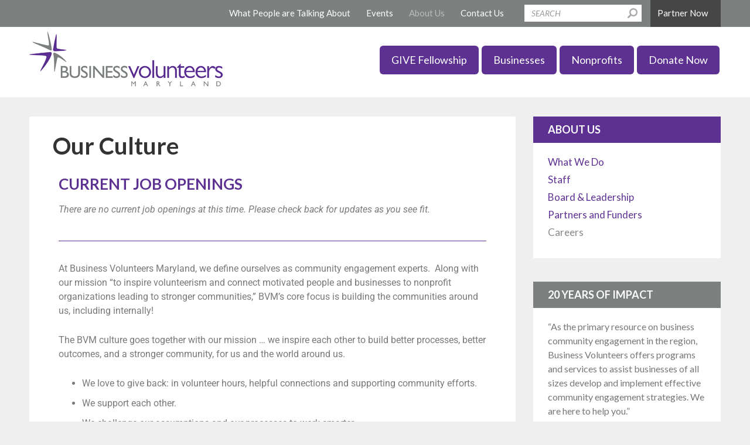

--- FILE ---
content_type: text/html; charset=UTF-8
request_url: https://businessvolunteersmd.org/about-us/culture/
body_size: 13483
content:
<!DOCTYPE html>
<html lang="en-US">
<head >
<meta charset="UTF-8" />
<meta name="viewport" content="width=device-width, initial-scale=1" />
<title>Our Culture</title><link rel="stylesheet" href="https://businessvolunteersmd.org/wp-content/cache/min/1/600d7928a4944b9f9407d44364228819.css" media="all" data-minify="1" />
<meta name='robots' content='max-image-preview:large' />
	<style>img:is([sizes="auto" i], [sizes^="auto," i]) { contain-intrinsic-size: 3000px 1500px }</style>
	<link rel='dns-prefetch' href='//www.eventbrite.com' />
<link rel='dns-prefetch' href='//www.googletagmanager.com' />

<link rel="alternate" type="application/rss+xml" title="Business Volunteers Maryland &raquo; Feed" href="https://businessvolunteersmd.org/feed/" />
<link rel="alternate" type="application/rss+xml" title="Business Volunteers Maryland &raquo; Comments Feed" href="https://businessvolunteersmd.org/comments/feed/" />
<link rel="canonical" href="https://businessvolunteersmd.org/about-us/culture/" />

<link rel='stylesheet' id='widget-for-eventbrite-api-frontend-css' href='https://businessvolunteersmd.org/wp-content/plugins/freemius-premium/frontend/css/frontend.css?ver=6.5.6' type='text/css' media='all' />


<style id='wp-emoji-styles-inline-css' type='text/css'>

	img.wp-smiley, img.emoji {
		display: inline !important;
		border: none !important;
		box-shadow: none !important;
		height: 1em !important;
		width: 1em !important;
		margin: 0 0.07em !important;
		vertical-align: -0.1em !important;
		background: none !important;
		padding: 0 !important;
	}
</style>
<style id='classic-theme-styles-inline-css' type='text/css'>
/*! This file is auto-generated */
.wp-block-button__link{color:#fff;background-color:#32373c;border-radius:9999px;box-shadow:none;text-decoration:none;padding:calc(.667em + 2px) calc(1.333em + 2px);font-size:1.125em}.wp-block-file__button{background:#32373c;color:#fff;text-decoration:none}
</style>
<link rel='stylesheet' id='iee-eventbrite-events-block-style2-css' href='https://businessvolunteersmd.org/wp-content/plugins/import-eventbrite-events/assets/css/grid-style2.css?ver=1.7.9' type='text/css' media='all' />
<style id='widget-for-eventbrite-api-display-eventbrite-events-style-inline-css' type='text/css'>


</style>
<style id='widget-for-eventbrite-api-display-eventbrite-calendar-style-inline-css' type='text/css'>


</style>
<style id='global-styles-inline-css' type='text/css'>
:root{--wp--preset--aspect-ratio--square: 1;--wp--preset--aspect-ratio--4-3: 4/3;--wp--preset--aspect-ratio--3-4: 3/4;--wp--preset--aspect-ratio--3-2: 3/2;--wp--preset--aspect-ratio--2-3: 2/3;--wp--preset--aspect-ratio--16-9: 16/9;--wp--preset--aspect-ratio--9-16: 9/16;--wp--preset--color--black: #000000;--wp--preset--color--cyan-bluish-gray: #abb8c3;--wp--preset--color--white: #ffffff;--wp--preset--color--pale-pink: #f78da7;--wp--preset--color--vivid-red: #cf2e2e;--wp--preset--color--luminous-vivid-orange: #ff6900;--wp--preset--color--luminous-vivid-amber: #fcb900;--wp--preset--color--light-green-cyan: #7bdcb5;--wp--preset--color--vivid-green-cyan: #00d084;--wp--preset--color--pale-cyan-blue: #8ed1fc;--wp--preset--color--vivid-cyan-blue: #0693e3;--wp--preset--color--vivid-purple: #9b51e0;--wp--preset--gradient--vivid-cyan-blue-to-vivid-purple: linear-gradient(135deg,rgba(6,147,227,1) 0%,rgb(155,81,224) 100%);--wp--preset--gradient--light-green-cyan-to-vivid-green-cyan: linear-gradient(135deg,rgb(122,220,180) 0%,rgb(0,208,130) 100%);--wp--preset--gradient--luminous-vivid-amber-to-luminous-vivid-orange: linear-gradient(135deg,rgba(252,185,0,1) 0%,rgba(255,105,0,1) 100%);--wp--preset--gradient--luminous-vivid-orange-to-vivid-red: linear-gradient(135deg,rgba(255,105,0,1) 0%,rgb(207,46,46) 100%);--wp--preset--gradient--very-light-gray-to-cyan-bluish-gray: linear-gradient(135deg,rgb(238,238,238) 0%,rgb(169,184,195) 100%);--wp--preset--gradient--cool-to-warm-spectrum: linear-gradient(135deg,rgb(74,234,220) 0%,rgb(151,120,209) 20%,rgb(207,42,186) 40%,rgb(238,44,130) 60%,rgb(251,105,98) 80%,rgb(254,248,76) 100%);--wp--preset--gradient--blush-light-purple: linear-gradient(135deg,rgb(255,206,236) 0%,rgb(152,150,240) 100%);--wp--preset--gradient--blush-bordeaux: linear-gradient(135deg,rgb(254,205,165) 0%,rgb(254,45,45) 50%,rgb(107,0,62) 100%);--wp--preset--gradient--luminous-dusk: linear-gradient(135deg,rgb(255,203,112) 0%,rgb(199,81,192) 50%,rgb(65,88,208) 100%);--wp--preset--gradient--pale-ocean: linear-gradient(135deg,rgb(255,245,203) 0%,rgb(182,227,212) 50%,rgb(51,167,181) 100%);--wp--preset--gradient--electric-grass: linear-gradient(135deg,rgb(202,248,128) 0%,rgb(113,206,126) 100%);--wp--preset--gradient--midnight: linear-gradient(135deg,rgb(2,3,129) 0%,rgb(40,116,252) 100%);--wp--preset--font-size--small: 13px;--wp--preset--font-size--medium: 20px;--wp--preset--font-size--large: 36px;--wp--preset--font-size--x-large: 42px;--wp--preset--spacing--20: 0.44rem;--wp--preset--spacing--30: 0.67rem;--wp--preset--spacing--40: 1rem;--wp--preset--spacing--50: 1.5rem;--wp--preset--spacing--60: 2.25rem;--wp--preset--spacing--70: 3.38rem;--wp--preset--spacing--80: 5.06rem;--wp--preset--shadow--natural: 6px 6px 9px rgba(0, 0, 0, 0.2);--wp--preset--shadow--deep: 12px 12px 50px rgba(0, 0, 0, 0.4);--wp--preset--shadow--sharp: 6px 6px 0px rgba(0, 0, 0, 0.2);--wp--preset--shadow--outlined: 6px 6px 0px -3px rgba(255, 255, 255, 1), 6px 6px rgba(0, 0, 0, 1);--wp--preset--shadow--crisp: 6px 6px 0px rgba(0, 0, 0, 1);}:where(.is-layout-flex){gap: 0.5em;}:where(.is-layout-grid){gap: 0.5em;}body .is-layout-flex{display: flex;}.is-layout-flex{flex-wrap: wrap;align-items: center;}.is-layout-flex > :is(*, div){margin: 0;}body .is-layout-grid{display: grid;}.is-layout-grid > :is(*, div){margin: 0;}:where(.wp-block-columns.is-layout-flex){gap: 2em;}:where(.wp-block-columns.is-layout-grid){gap: 2em;}:where(.wp-block-post-template.is-layout-flex){gap: 1.25em;}:where(.wp-block-post-template.is-layout-grid){gap: 1.25em;}.has-black-color{color: var(--wp--preset--color--black) !important;}.has-cyan-bluish-gray-color{color: var(--wp--preset--color--cyan-bluish-gray) !important;}.has-white-color{color: var(--wp--preset--color--white) !important;}.has-pale-pink-color{color: var(--wp--preset--color--pale-pink) !important;}.has-vivid-red-color{color: var(--wp--preset--color--vivid-red) !important;}.has-luminous-vivid-orange-color{color: var(--wp--preset--color--luminous-vivid-orange) !important;}.has-luminous-vivid-amber-color{color: var(--wp--preset--color--luminous-vivid-amber) !important;}.has-light-green-cyan-color{color: var(--wp--preset--color--light-green-cyan) !important;}.has-vivid-green-cyan-color{color: var(--wp--preset--color--vivid-green-cyan) !important;}.has-pale-cyan-blue-color{color: var(--wp--preset--color--pale-cyan-blue) !important;}.has-vivid-cyan-blue-color{color: var(--wp--preset--color--vivid-cyan-blue) !important;}.has-vivid-purple-color{color: var(--wp--preset--color--vivid-purple) !important;}.has-black-background-color{background-color: var(--wp--preset--color--black) !important;}.has-cyan-bluish-gray-background-color{background-color: var(--wp--preset--color--cyan-bluish-gray) !important;}.has-white-background-color{background-color: var(--wp--preset--color--white) !important;}.has-pale-pink-background-color{background-color: var(--wp--preset--color--pale-pink) !important;}.has-vivid-red-background-color{background-color: var(--wp--preset--color--vivid-red) !important;}.has-luminous-vivid-orange-background-color{background-color: var(--wp--preset--color--luminous-vivid-orange) !important;}.has-luminous-vivid-amber-background-color{background-color: var(--wp--preset--color--luminous-vivid-amber) !important;}.has-light-green-cyan-background-color{background-color: var(--wp--preset--color--light-green-cyan) !important;}.has-vivid-green-cyan-background-color{background-color: var(--wp--preset--color--vivid-green-cyan) !important;}.has-pale-cyan-blue-background-color{background-color: var(--wp--preset--color--pale-cyan-blue) !important;}.has-vivid-cyan-blue-background-color{background-color: var(--wp--preset--color--vivid-cyan-blue) !important;}.has-vivid-purple-background-color{background-color: var(--wp--preset--color--vivid-purple) !important;}.has-black-border-color{border-color: var(--wp--preset--color--black) !important;}.has-cyan-bluish-gray-border-color{border-color: var(--wp--preset--color--cyan-bluish-gray) !important;}.has-white-border-color{border-color: var(--wp--preset--color--white) !important;}.has-pale-pink-border-color{border-color: var(--wp--preset--color--pale-pink) !important;}.has-vivid-red-border-color{border-color: var(--wp--preset--color--vivid-red) !important;}.has-luminous-vivid-orange-border-color{border-color: var(--wp--preset--color--luminous-vivid-orange) !important;}.has-luminous-vivid-amber-border-color{border-color: var(--wp--preset--color--luminous-vivid-amber) !important;}.has-light-green-cyan-border-color{border-color: var(--wp--preset--color--light-green-cyan) !important;}.has-vivid-green-cyan-border-color{border-color: var(--wp--preset--color--vivid-green-cyan) !important;}.has-pale-cyan-blue-border-color{border-color: var(--wp--preset--color--pale-cyan-blue) !important;}.has-vivid-cyan-blue-border-color{border-color: var(--wp--preset--color--vivid-cyan-blue) !important;}.has-vivid-purple-border-color{border-color: var(--wp--preset--color--vivid-purple) !important;}.has-vivid-cyan-blue-to-vivid-purple-gradient-background{background: var(--wp--preset--gradient--vivid-cyan-blue-to-vivid-purple) !important;}.has-light-green-cyan-to-vivid-green-cyan-gradient-background{background: var(--wp--preset--gradient--light-green-cyan-to-vivid-green-cyan) !important;}.has-luminous-vivid-amber-to-luminous-vivid-orange-gradient-background{background: var(--wp--preset--gradient--luminous-vivid-amber-to-luminous-vivid-orange) !important;}.has-luminous-vivid-orange-to-vivid-red-gradient-background{background: var(--wp--preset--gradient--luminous-vivid-orange-to-vivid-red) !important;}.has-very-light-gray-to-cyan-bluish-gray-gradient-background{background: var(--wp--preset--gradient--very-light-gray-to-cyan-bluish-gray) !important;}.has-cool-to-warm-spectrum-gradient-background{background: var(--wp--preset--gradient--cool-to-warm-spectrum) !important;}.has-blush-light-purple-gradient-background{background: var(--wp--preset--gradient--blush-light-purple) !important;}.has-blush-bordeaux-gradient-background{background: var(--wp--preset--gradient--blush-bordeaux) !important;}.has-luminous-dusk-gradient-background{background: var(--wp--preset--gradient--luminous-dusk) !important;}.has-pale-ocean-gradient-background{background: var(--wp--preset--gradient--pale-ocean) !important;}.has-electric-grass-gradient-background{background: var(--wp--preset--gradient--electric-grass) !important;}.has-midnight-gradient-background{background: var(--wp--preset--gradient--midnight) !important;}.has-small-font-size{font-size: var(--wp--preset--font-size--small) !important;}.has-medium-font-size{font-size: var(--wp--preset--font-size--medium) !important;}.has-large-font-size{font-size: var(--wp--preset--font-size--large) !important;}.has-x-large-font-size{font-size: var(--wp--preset--font-size--x-large) !important;}
:where(.wp-block-post-template.is-layout-flex){gap: 1.25em;}:where(.wp-block-post-template.is-layout-grid){gap: 1.25em;}
:where(.wp-block-columns.is-layout-flex){gap: 2em;}:where(.wp-block-columns.is-layout-grid){gap: 2em;}
:root :where(.wp-block-pullquote){font-size: 1.5em;line-height: 1.6;}
</style>







<link rel='stylesheet' id='widget-for-eventbrite-api-fullcalendar-print-css-css' href='https://businessvolunteersmd.org/wp-content/plugins/freemius-premium/includes/vendor/fullcalendar/fullcalendar/dist/fullcalendar.print.min.css?ver=3.9.0' type='text/css' media='print' />





<style id='photonic-inline-css' type='text/css'>
/* Dynamically generated CSS */
.photonic-panel { background:  rgb(17,17,17)  !important;

	border-top: none;
	border-right: none;
	border-bottom: none;
	border-left: none;
 }
.photonic-random-layout .photonic-thumb { padding: 2px}
.photonic-masonry-layout .photonic-thumb, .photonic-masonry-horizontal-layout .photonic-thumb { padding: 2px}
.photonic-mosaic-layout .photonic-thumb { padding: 2px}

</style>


<link rel='stylesheet' id='elementor-post-1497-css' href='https://businessvolunteersmd.org/wp-content/uploads/elementor/css/post-1497.css?ver=1769216825' type='text/css' media='all' />



<link rel='stylesheet' id='elementor-post-15-css' href='https://businessvolunteersmd.org/wp-content/uploads/elementor/css/post-15.css?ver=1769218517' type='text/css' media='all' />


<script type="text/javascript" src="https://businessvolunteersmd.org/wp-includes/js/jquery/jquery.min.js?ver=3.7.1" id="jquery-core-js"></script>
<script type="text/javascript" src="https://businessvolunteersmd.org/wp-includes/js/jquery/jquery-migrate.min.js?ver=3.4.1" id="jquery-migrate-js"></script>
<script type="text/javascript" src="https://businessvolunteersmd.org/wp-includes/js/jquery/ui/core.min.js?ver=1.13.3" id="jquery-ui-core-js"></script>
<script type="text/javascript" src="https://businessvolunteersmd.org/wp-includes/js/jquery/ui/mouse.min.js?ver=1.13.3" id="jquery-ui-mouse-js"></script>
<script type="text/javascript" src="https://businessvolunteersmd.org/wp-includes/js/jquery/ui/resizable.min.js?ver=1.13.3" id="jquery-ui-resizable-js"></script>
<script type="text/javascript" src="https://businessvolunteersmd.org/wp-includes/js/jquery/ui/draggable.min.js?ver=1.13.3" id="jquery-ui-draggable-js"></script>
<script type="text/javascript" src="https://businessvolunteersmd.org/wp-includes/js/jquery/ui/controlgroup.min.js?ver=1.13.3" id="jquery-ui-controlgroup-js"></script>
<script type="text/javascript" src="https://businessvolunteersmd.org/wp-includes/js/jquery/ui/checkboxradio.min.js?ver=1.13.3" id="jquery-ui-checkboxradio-js"></script>
<script type="text/javascript" src="https://businessvolunteersmd.org/wp-includes/js/jquery/ui/button.min.js?ver=1.13.3" id="jquery-ui-button-js"></script>
<script type="text/javascript" src="https://businessvolunteersmd.org/wp-includes/js/jquery/ui/dialog.min.js?ver=1.13.3" id="jquery-ui-dialog-js"></script>


<script type="text/javascript" data-cfasync="false" data-no-defer="1" data-no-optimize="1" data-no-minify="1" src="https://businessvolunteersmd.org/wp-includes/js/dist/vendor/moment.min.js?ver=2.30.1" id="moment-js" defer></script>


<script type="text/javascript" data-cfasync="false" data-no-defer="1" data-no-optimize="1" data-no-minify="1" src="https://businessvolunteersmd.org/wp-content/plugins/freemius-premium/includes/vendor/fullcalendar/fullcalendar/dist/fullcalendar.min.js?ver=3.9.0" id="widget-for-eventbrite-api-fullcalendar-js" defer></script>


<script type="text/javascript" id="wp-api-request-js-extra">
/* <![CDATA[ */
var wpApiSettings = {"root":"https:\/\/businessvolunteersmd.org\/wp-json\/","nonce":"231717eebb","versionString":"wp\/v2\/"};
/* ]]> */
</script>


<script type="text/javascript" src="https://businessvolunteersmd.org/wp-includes/js/dist/hooks.min.js?ver=4d63a3d491d11ffd8ac6" id="wp-hooks-js"></script>
<script type="text/javascript" src="https://businessvolunteersmd.org/wp-includes/js/dist/i18n.min.js?ver=5e580eb46a90c2b997e6" id="wp-i18n-js"></script>

<script type="text/javascript" src="https://businessvolunteersmd.org/wp-includes/js/dist/vendor/wp-polyfill.min.js?ver=3.15.0" id="wp-polyfill-js"></script>
<script type="text/javascript" src="https://businessvolunteersmd.org/wp-includes/js/dist/url.min.js?ver=c2964167dfe2477c14ea" id="wp-url-js"></script>
<script type="text/javascript" src="https://businessvolunteersmd.org/wp-includes/js/dist/api-fetch.min.js?ver=3623a576c78df404ff20" id="wp-api-fetch-js"></script>
<script type="text/javascript" id="wp-api-fetch-js-after">
/* <![CDATA[ */
wp.apiFetch.use( wp.apiFetch.createRootURLMiddleware( "https://businessvolunteersmd.org/wp-json/" ) );
wp.apiFetch.nonceMiddleware = wp.apiFetch.createNonceMiddleware( "231717eebb" );
wp.apiFetch.use( wp.apiFetch.nonceMiddleware );
wp.apiFetch.use( wp.apiFetch.mediaUploadMiddleware );
wp.apiFetch.nonceEndpoint = "https://businessvolunteersmd.org/wp-admin/admin-ajax.php?action=rest-nonce";
/* ]]> */
</script>
<script type="text/javascript" data-cfasync="false" data-no-defer="1" data-no-optimize="1" data-no-minify="1" src="https://businessvolunteersmd.org/wp-content/plugins/freemius-premium/frontend/js/calendar.js?ver=6.5.6" id="widget-for-eventbrite-api-calendar-js" defer></script>
<script type="text/javascript" id="widget-for-eventbrite-api-elementor-js-js-extra">
/* <![CDATA[ */
var customAjax = {"ajaxurl":"https:\/\/businessvolunteersmd.org\/wp-admin\/admin-ajax.php","nonce":"d62725f6b3"};
/* ]]> */
</script>







































<script type="text/javascript" id="widget-for-eventbrite-api-display-eventbrite-events-script-js-extra">
/* <![CDATA[ */
var wfea_freemius = {"current_plan":"gold","can_use_premium_code":"1","is_plan_silver":"1","is_plan_gold":"1","is_plan_platinum":""};
var wfea_controls_meta = {"common":{"free":[{"name":"wfea_limit","label":"Number of Events to Display","type":"number","args":{"default":5}},{"name":"wfea_order_by","label":"Event Sort Order","type":"select2","args":{"options":{"asc":"Ascending Date","desc":"Descending Date","created_asc":"Created Date \u2013 ascending","created_desc":"Created Date \u2013 descending","published_asc":"EB Published Ascending","published_desc":"EB Published Descending"}}}]},"display":{"free":[{"name":"wfea_booknow","label":"Book Now button"},{"name":"wfea_date","label":"Event Date\/Time in Heading","args":{"condition":{"wfea_layout!":"short_date"}}},{"name":"wfea_excerpt","label":"Excerpt of Event Summary"},{"name":"wfea_thumb","label":"Image Display"},{"name":"wfea_thumb_original","label":"High Resolution Image","args":{"condition":{"wfea_thumb":["true"]}}},{"name":"wfea_readmore","label":"Read More Link on Excerpt","args":{"condition":{"wfea_layout!":["cal","cal_list"]}}}],"fledgling":[{"name":"wfea_content","label":"Full HTML Description","args":{"default":"","condition":{"wfea_layout!":["widget"]}}},{"name":"wfea_long_description","label":"Full Length Description","args":{"default":"","condition":{"wfea_layout!":["widget"]}}},{"name":"wfea_show_end_time","label":"Only Start Time"},{"name":"wfea_show_end_date","label":"Show End Date"},{"name":"wfea_venue_name","label":"Venue Name"}],"high_powered":[{"name":"wfea_show_availability","label":"Show Availability","args":{"default":10},"type":"number"},{"name":"wfea_show_prices","label":"Prices","args":{"condition":{"wfea_layout!":"card"}}},{"name":"wfea_long_description_modal","label":"Long Description Modal","args":{"condition":{"wfea_layout!":"slider"}}}]},"enabling":{"free":[{"name":"wfea_newtab","label":"Link to EB in New Tab","args":{"default":"","condition":{"wfea_layout!":["cal","cal_list"]}}}],"fledgling":[{"name":"wfea_deduplicate","label":"Duplicate Events ( Multi-Organisation)"}],"high_powered":[{"name":"wfea_popup","label":"On-site Checkout via Popup"}]},"filtering":{"fledgling":[{"name":"wfea_search","label":"Anything","type":"text"},{"name":"wfea_filter_location","label":"Venue Name","type":"text"},{"name":"wfea_filter_title","label":"Title","type":"text"},{"name":"wfea_tags","label":"Tags","type":"text"},{"name":"wfea_start_date_range_start","label":"From a Date","type":"text"},{"name":"wfea_start_date_range_end","label":"Until a Date","type":"text"},{"name":"wfea_first_of_series","label":"Only First of a Series","args":{"default":""}},{"name":"wfea_online_events_only","label":"Online Events","args":{"default":""}},{"name":"wfea_display_private","label":"Show Private Events"}],"high_powered":[{"name":"wfea_filter_by_attr","label":"Advanced filter","type":"textarea","args":{"description":"This allows complex logic to filter on anything, for details on usage <a href=\"https:\/\/fullworksplugins.com\/docs\/display-eventbrite-events-in-wordpress\/developer\/advanced-filter\/\" target=\"_blank\">Read more ( opens in new tab ) <span class=\"dashicons dashicons-external\"><\/span><\/a>"}}]},"selection":{"free":[{"name":"wfea_status","label":"Event Status","type":"select2","args":{"options":{"live":"Live","started":"Started","ended":"Ended","canceled":"Canceled","draft":"Draft","all":"All"},"default":"live","multiple":"true"}}],"fledgling":[{"name":"wfea_category_id","label":"Categories ID","type":"select2","args":{"options":{"101":"101 = Business & Professional","102":"102 = Science & Technology","103":"103 = Music","104":"104 = Film, Media & Entertainment","105":"105 = Performing & Visual Arts","106":"106 = Fashion & Beauty","107":"107 = Health & Wellness","108":"108 = Sports & Fitness","109":"109 = Travel & Outdoor","110":"110 = Food & Drink","111":"111 = Charity & Causes","112":"112 = Government & Politics","113":"113 = Community & Culture","114":"114 = Religion & Spirituality","115":"115 = Familiy & Education","116":"116 = Seasonal & Holiday","117":"117 = Holiday & Lifestyle","118":"118 = Auto, Boat & Air","119":"119 = Hobbies & Special Interest","120":"120 = School Activities","199":"199 = Other"}}},{"name":"wfea_organization_id","label":"Organization","type":"text","args":{"options":[]}},{"name":"wfea_collection_id","label":"Collection ID","type":"text"},{"name":"wfea_eb_id","label":"Event(s)","type":"text","args":{"options":[],"multiple":"true"}},{"name":"wfea_organizer_id","label":"Organizer ID","type":"text"},{"name":"wfea_subcategory_id","label":"Subcategory","type":"select2","args":{"options":[]}},{"name":"wfea_format_id","label":"Format ID","type":"select2","args":{"options":{"":"=Unrestricted","1":"1 = Conference","2":"2 = Seminar or Talk","3":"3 = Tradeshow, Consumer Show, or Expo","4":"4 = Convention","5":"5 = Festival or Fair","6":"6 = Concert or Performance","7":"7 = Screening","8":"8 = Dinner or Gala","9":"9 = Class, Training, or Workshop","10":"10 = Meeting or Networking Event","11":"11 = Party or Social Gathering","12":"12 = Rally","13":"13 = Tournament","14":"14 = Game or Competition","15":"15 = Race or Endurance Event","16":"16 = Tour","17":"17 = Attraction","18":"18 = Camp, Trip, or Retreat","19":"19 = Appearance or Signing","100":"100 = Other"}}},{"name":"wfea_venue_id","label":"Venue ID","type":"text"}]},"settings":{"free":[{"name":"wfea_booknow_text","label":"Book Now Wording","type":"text","args":{"default":"Register >>"}},{"name":"wfea_css_class","label":"Custom CSS Class","type":"text"},{"name":"wfea_cssID","label":"Custom CSS ID","type":"text"},{"name":"wfea_thumb_align","label":"Image Alignment","type":"select2","args":{"options":{"eaw-alignleft":"Left","eaw-alignright":"Right","eaw-aligncenter":"Center"},"condition":{"wfea_layout":"widget"},"default":"eaw-alignright"}},{"name":"wfea_length","label":"Length of Description","type":"number"},{"name":"wfea_thumb_width","label":"Image Width","type":"number","args":{"condition":{"wfea_layout":"widget"},"default":350,"max":""}},{"name":"wfea_thumb_default","label":"Default Image","type":"text"},{"name":"wfea_readmore_text","label":"Read More Wording","type":"text","args":{"default":"Read More >>","condition":{"wfea_layout!":["cal","cal_list"]}}}],"fledgling":[{"name":"wfea_no_events_found_text","label":"\"No Events Found\" Text","type":"text"},{"name":"wfea_location","label":"Venue Display Field","type":"select2","args":{"options":{"":"Do not Display","name":"Venue Name","localized_address_display":"Localized Address Display","localized_area_display":"Localized Area Display","address_1":"Address Line 1","address_2":"Address Line 2","region":"Region","postal_code":"Postal \/ Zip code","country":"Country"}}},{"name":"wfea_online_events_address_text","label":"Venue for Online Events","type":"text"},{"name":"wfea_location_title","label":"Venue Title","type":"text"}],"high_powered":[{"name":"wfea_order_by_attr","label":"Advanced sort","type":"text"},{"name":"wfea_canceled_event_button","label":"Canceled Events button text","type":"text","args":{"default":"Cancelled"}},{"name":"wfea_coming_soon_button","label":"Coming Soon Events button text","type":"text","args":{"default":"Coming soon"}},{"name":"wfea_link_custom_page","label":"Link to Custom Page","type":"text","args":{"placeholder":"https:\/\/"}},{"name":"wfea_past_event_button","label":"Past Events buttons text","type":"text","args":{"default":"Ended"}},{"name":"wfea_postponed_button","label":"Postponed Events button text","type":"text"},{"name":"wfea_sales_ended_button","label":"Sales Ended button text","type":"text","args":{"default":"Sales Ended"}},{"name":"wfea_sold_out_button","label":"Sold Out button text","type":"text","args":{"default":"Sold out"}},{"name":"wfea_started_event_button","label":"Started Events button text","type":"text","args":{"default":"Started"}},{"name":"wfea_unavailable_button","label":"Unavailable Events button text","type":"text","args":{"default":"Unavailable"}}]},"ajaxurl":"https:\/\/businessvolunteersmd.org\/wp-admin\/admin-ajax.php","nonce":"d62725f6b3"};
/* ]]> */
</script>


<script type="text/javascript" id="widget-for-eventbrite-api-js-extra">
/* <![CDATA[ */
var wfea_frontend = {"ajaxurl":"https:\/\/businessvolunteersmd.org\/wp-admin\/admin-ajax.php","nonce":"ca88d6047d"};
/* ]]> */
</script>



<script type="text/javascript" data-cfasync="false" data-no-defer="1" data-no-optimize="1" data-no-minify="1" src="https://businessvolunteersmd.org/wp-content/plugins/freemius-premium/includes/vendor/moment/moment/min/moment-timezone.min.js?ver=1.0" id="widget-for-eventbrite-api-moment-tz-js" defer></script>
<script type="text/javascript" data-cfasync="false" data-no-defer="1" data-no-optimize="1" data-no-minify="1" src="https://businessvolunteersmd.org/wp-content/plugins/freemius-premium/includes/vendor/fullcalendar/fullcalendar/dist/locale-all.js?ver=3.9.0" id="widget-for-eventbrite-api-locale-js" defer></script>

<link rel="https://api.w.org/" href="https://businessvolunteersmd.org/wp-json/" /><link rel="alternate" title="JSON" type="application/json" href="https://businessvolunteersmd.org/wp-json/wp/v2/pages/15" /><link rel="EditURI" type="application/rsd+xml" title="RSD" href="https://businessvolunteersmd.org/xmlrpc.php?rsd" />
<link rel="alternate" title="oEmbed (JSON)" type="application/json+oembed" href="https://businessvolunteersmd.org/wp-json/oembed/1.0/embed?url=https%3A%2F%2Fbusinessvolunteersmd.org%2Fabout-us%2Fculture%2F" />
<link rel="alternate" title="oEmbed (XML)" type="text/xml+oembed" href="https://businessvolunteersmd.org/wp-json/oembed/1.0/embed?url=https%3A%2F%2Fbusinessvolunteersmd.org%2Fabout-us%2Fculture%2F&#038;format=xml" />

		<!-- GA Google Analytics @ https://m0n.co/ga -->
		<script async src="https://www.googletagmanager.com/gtag/js?id=G-Q6TDMNSDEL"></script>
		<script>
			window.dataLayer = window.dataLayer || [];
			function gtag(){dataLayer.push(arguments);}
			gtag('js', new Date());
			gtag('config', 'G-Q6TDMNSDEL');
		</script>

	<meta name="generator" content="Site Kit by Google 1.170.0" /><link rel="icon" href="https://businessvolunteersmd.org/wp-content/themes/busvol/images/favicon.ico" />
<script>
  (function(i,s,o,g,r,a,m){i[\'GoogleAnalyticsObject\']=r;i[r]=i[r]||function(){
  (i[r].q=i[r].q||[]).push(arguments)},i[r].l=1*new Date();a=s.createElement(o),
  m=s.getElementsByTagName(o)[0];a.async=1;a.src=g;m.parentNode.insertBefore(a,m)
  })(window,document,\'script\',\'https://www.google-analytics.com/analytics.js\',\'ga\');

  ga(\'create\', \'UA-44862912-1\', \'auto\');
  ga(\'send\', \'pageview\');

</script><meta name="generator" content="Elementor 3.34.2; settings: css_print_method-external, google_font-enabled, font_display-auto">
			<style>
				.e-con.e-parent:nth-of-type(n+4):not(.e-lazyloaded):not(.e-no-lazyload),
				.e-con.e-parent:nth-of-type(n+4):not(.e-lazyloaded):not(.e-no-lazyload) * {
					background-image: none !important;
				}
				@media screen and (max-height: 1024px) {
					.e-con.e-parent:nth-of-type(n+3):not(.e-lazyloaded):not(.e-no-lazyload),
					.e-con.e-parent:nth-of-type(n+3):not(.e-lazyloaded):not(.e-no-lazyload) * {
						background-image: none !important;
					}
				}
				@media screen and (max-height: 640px) {
					.e-con.e-parent:nth-of-type(n+2):not(.e-lazyloaded):not(.e-no-lazyload),
					.e-con.e-parent:nth-of-type(n+2):not(.e-lazyloaded):not(.e-no-lazyload) * {
						background-image: none !important;
					}
				}
			</style>
			<style type="text/css" id="custom-background-css">
body.custom-background { background-color: #efefef; }
</style>
			<style type="text/css" id="wp-custom-css">
			/* Cusotm CSS for WPFroms buttons */
div.wpforms-container-full .wpforms-form input[type=submit], 
div.wpforms-container-full .wpforms-form button[type=submit] {
	background-color: #5E3192!important;
	border-radius: 6px!important;
	color: white!important;
	font-size: 18px!important;
	padding: 15px 35px!important;
}
		</style>
		<noscript><style id="rocket-lazyload-nojs-css">.rll-youtube-player, [data-lazy-src]{display:none !important;}</style></noscript></head>
<body class="wp-singular page-template-default page page-id-15 page-child parent-pageid-2 custom-background wp-theme-genesis wp-child-theme-busvol metaslider-plugin header-image content-sidebar genesis-breadcrumbs-hidden genesis-footer-widgets-visible elementor-default elementor-kit-1497 elementor-page elementor-page-15" itemscope itemtype="https://schema.org/WebPage"><div class="site-container"><nav class="nav-primary" aria-label="Main" itemscope itemtype="https://schema.org/SiteNavigationElement"><div class="wrap"><ul id="menu-top-utility-nav" class="menu genesis-nav-menu menu-primary"><li id="menu-item-2531" class="menu-item menu-item-type-post_type menu-item-object-page menu-item-has-children menu-item-2531"><a href="https://businessvolunteersmd.org/what-people-are-talking-about/" itemprop="url"><span itemprop="name">What People are Talking About</span></a>
<ul class="sub-menu">
	<li id="menu-item-2555" class="menu-item menu-item-type-post_type menu-item-object-page menu-item-2555"><a href="https://businessvolunteersmd.org/testimonials/" itemprop="url"><span itemprop="name">Testimonials</span></a></li>
	<li id="menu-item-2537" class="menu-item menu-item-type-post_type menu-item-object-page menu-item-2537"><a href="https://businessvolunteersmd.org/case-studies/" itemprop="url"><span itemprop="name">Case Studies</span></a></li>
	<li id="menu-item-1225" class="menu-item menu-item-type-post_type menu-item-object-page menu-item-1225"><a href="https://businessvolunteersmd.org/blog/" itemprop="url"><span itemprop="name">Blog</span></a></li>
	<li id="menu-item-11384" class="menu-item menu-item-type-post_type menu-item-object-page menu-item-11384"><a href="https://businessvolunteersmd.org/news-test/" itemprop="url"><span itemprop="name">News</span></a></li>
	<li id="menu-item-22395" class="menu-item menu-item-type-post_type menu-item-object-page menu-item-22395"><a href="https://businessvolunteersmd.org/podcasts/" itemprop="url"><span itemprop="name">Podcasts</span></a></li>
	<li id="menu-item-26252" class="menu-item menu-item-type-post_type menu-item-object-page menu-item-26252"><a href="https://businessvolunteersmd.org/doinggoodbetterguide/" itemprop="url"><span itemprop="name">Doing Good Better Guide</span></a></li>
</ul>
</li>
<li id="menu-item-28926" class="menu-item menu-item-type-custom menu-item-object-custom menu-item-28926"><a href="https://businessvolunteersmd.org/events/" itemprop="url"><span itemprop="name">Events</span></a></li>
<li id="menu-item-81" class="menu-item menu-item-type-post_type menu-item-object-page current-page-ancestor current-menu-ancestor current-menu-parent current-page-parent current_page_parent current_page_ancestor menu-item-has-children menu-item-81"><a href="https://businessvolunteersmd.org/about-us/" itemprop="url"><span itemprop="name">About Us</span></a>
<ul class="sub-menu">
	<li id="menu-item-261" class="menu-item menu-item-type-post_type menu-item-object-page current-page-ancestor current-page-parent menu-item-261"><a href="https://businessvolunteersmd.org/about-us/" itemprop="url"><span itemprop="name">What We Do</span></a></li>
	<li id="menu-item-86" class="menu-item menu-item-type-post_type menu-item-object-page menu-item-86"><a href="https://businessvolunteersmd.org/about-us/staff/" itemprop="url"><span itemprop="name">Our Staff</span></a></li>
	<li id="menu-item-82" class="menu-item menu-item-type-post_type menu-item-object-page menu-item-82"><a href="https://businessvolunteersmd.org/about-us/board/" itemprop="url"><span itemprop="name">Board and Leadership</span></a></li>
	<li id="menu-item-85" class="menu-item menu-item-type-post_type menu-item-object-page menu-item-85"><a href="https://businessvolunteersmd.org/about-us/partners-and-funders/" itemprop="url"><span itemprop="name">Partners and Funders</span></a></li>
	<li id="menu-item-83" class="menu-item menu-item-type-post_type menu-item-object-page current-menu-item page_item page-item-15 current_page_item menu-item-83"><a href="https://businessvolunteersmd.org/about-us/culture/" aria-current="page" itemprop="url"><span itemprop="name">Careers</span></a></li>
</ul>
</li>
<li id="menu-item-88" class="menu-item menu-item-type-post_type menu-item-object-page menu-item-88"><a href="https://businessvolunteersmd.org/contact-us/" itemprop="url"><span itemprop="name">Contact Us</span></a></li>
<li class="menu-item search"><form class="search-form" method="get" action="https://businessvolunteersmd.org/" role="search" itemprop="potentialAction" itemscope itemtype="https://schema.org/SearchAction"><input class="search-form-input" type="search" name="s" id="searchform-1" placeholder="SEARCH" itemprop="query-input"><input class="search-form-submit" type="submit" value="Search"><meta content="https://businessvolunteersmd.org/?s={s}" itemprop="target"></form></li><li class="menu-item citem"><a href="https://businessvolunteersmd.org/business/become-a-partner/">Partner Now</a></li></ul></div></nav><header class="site-header" itemscope itemtype="https://schema.org/WPHeader"><div class="wrap"><div class="title-area"><p class="site-title" itemprop="headline"><a href="https://businessvolunteersmd.org/">Business Volunteers Maryland</a></p><p class="site-description" itemprop="description">doing good. better.</p></div><div class="widget-area header-widget-area"><section id="nav_menu-2" class="widget widget_nav_menu"><div class="widget-wrap"><nav class="nav-header" itemscope itemtype="https://schema.org/SiteNavigationElement"><ul id="menu-main-nav" class="menu genesis-nav-menu"><li id="menu-item-5353" class="menu-item menu-item-type-post_type menu-item-object-page menu-item-has-children menu-item-5353"><a href="https://businessvolunteersmd.org/business/business-services/give/" itemprop="url"><span itemprop="name">GIVE Fellowship</span></a>
<ul class="sub-menu">
	<li id="menu-item-27719" class="menu-item menu-item-type-post_type menu-item-object-page menu-item-27719"><a href="https://businessvolunteersmd.org/events/givereunion/" itemprop="url"><span itemprop="name">GIVE Reunion</span></a></li>
	<li id="menu-item-28056" class="menu-item menu-item-type-post_type menu-item-object-page menu-item-28056"><a href="https://businessvolunteersmd.org/turtle-tank/" itemprop="url"><span itemprop="name">Turtle Tank</span></a></li>
	<li id="menu-item-28482" class="menu-item menu-item-type-post_type menu-item-object-page menu-item-28482"><a href="https://businessvolunteersmd.org/give-alumni/" itemprop="url"><span itemprop="name">GIVE Alumni</span></a></li>
</ul>
</li>
<li id="menu-item-96" class="menu-item menu-item-type-post_type menu-item-object-page menu-item-has-children menu-item-96"><a href="https://businessvolunteersmd.org/business/" itemprop="url"><span itemprop="name">Businesses</span></a>
<ul class="sub-menu">
	<li id="menu-item-97" class="menu-item menu-item-type-post_type menu-item-object-page menu-item-97"><a href="https://businessvolunteersmd.org/business/become-a-partner/" itemprop="url"><span itemprop="name">Become a Business Partner</span></a></li>
	<li id="menu-item-1988" class="menu-item menu-item-type-post_type menu-item-object-page menu-item-1988"><a href="https://businessvolunteersmd.org/build-trainings-and-education/" itemprop="url"><span itemprop="name">BUILD: trainings and education</span></a></li>
	<li id="menu-item-1997" class="menu-item menu-item-type-post_type menu-item-object-page menu-item-1997"><a href="https://businessvolunteersmd.org/connect-experiences-and-engagement/" itemprop="url"><span itemprop="name">CONNECT: experiences and engagement</span></a></li>
	<li id="menu-item-1996" class="menu-item menu-item-type-post_type menu-item-object-page menu-item-1996"><a href="https://businessvolunteersmd.org/consult-impact-and-leadership/" itemprop="url"><span itemprop="name">CONSULT: impact and leadership</span></a></li>
	<li id="menu-item-470" class="menu-item menu-item-type-post_type menu-item-object-page menu-item-470"><a href="https://businessvolunteersmd.org/business/business-services/" itemprop="url"><span itemprop="name">Our Programs and Services</span></a></li>
</ul>
</li>
<li id="menu-item-2149" class="menu-item menu-item-type-post_type menu-item-object-page menu-item-2149"><a href="https://businessvolunteersmd.org/nonprofits/" itemprop="url"><span itemprop="name">Nonprofits</span></a></li>
<li id="menu-item-27074" class="menu-item menu-item-type-post_type menu-item-object-page menu-item-27074"><a href="https://businessvolunteersmd.org/donate-now/" itemprop="url"><span itemprop="name">Donate Now</span></a></li>
</ul></nav></div></section>
</div></div></header><div class="site-inner"><div class="content-sidebar-wrap"><main class="content"><article class="post-15 page type-page status-publish entry" aria-label="Our Culture" itemscope itemtype="https://schema.org/CreativeWork"><header class="entry-header"><h1 class="entry-title" itemprop="headline">Our Culture</h1>
</header><div class="entry-content" itemprop="text">		<div data-elementor-type="wp-page" data-elementor-id="15" class="elementor elementor-15">
						<section class="elementor-section elementor-top-section elementor-element elementor-element-6eccb850 elementor-section-boxed elementor-section-height-default elementor-section-height-default" data-id="6eccb850" data-element_type="section">
						<div class="elementor-container elementor-column-gap-default">
					<div class="elementor-column elementor-col-100 elementor-top-column elementor-element elementor-element-31b41ecf" data-id="31b41ecf" data-element_type="column">
			<div class="elementor-widget-wrap elementor-element-populated">
						<div class="elementor-element elementor-element-0d95740 elementor-widget elementor-widget-text-editor" data-id="0d95740" data-element_type="widget" data-widget_type="text-editor.default">
				<div class="elementor-widget-container">
									<h2>CURRENT JOB OPENINGS</h2><p><em>There are no current job openings at this time. Please check back for updates as you see fit.</em></p>								</div>
				</div>
				<div class="elementor-element elementor-element-03cf0bf elementor-widget-divider--view-line elementor-widget elementor-widget-divider" data-id="03cf0bf" data-element_type="widget" data-widget_type="divider.default">
				<div class="elementor-widget-container">
							<div class="elementor-divider">
			<span class="elementor-divider-separator">
						</span>
		</div>
						</div>
				</div>
				<div class="elementor-element elementor-element-6781b7e9 elementor-widget elementor-widget-text-editor" data-id="6781b7e9" data-element_type="widget" data-widget_type="text-editor.default">
				<div class="elementor-widget-container">
									<p>At Business Volunteers Maryland, we define ourselves as community engagement experts.  Along with our mission “to inspire volunteerism and connect motivated people and businesses to nonprofit organizations leading to stronger communities,” BVM’s core focus is building the communities around us, including internally!</p><p>The BVM culture goes together with our mission … we inspire each other to build better processes, better outcomes, and a stronger community, for us and the world around us.</p><ul><li>We love to give back: in volunteer hours, helpful connections and supporting community efforts.</li><li>We support each other.</li><li>We challenge our assumptions and our processes to work smarter.</li><li>We love to learn.</li><li>We respect work/life balance.</li><li>We have a collective great sense of humor!</li></ul><p>Not much can top that, but there are many other benefits to working at BVM!</p><ul><li>Paid time-off for Federal Holidays, plus the week between Christmas and New Year’s</li><li>Accrued vacation time</li><li>Personal leave</li><li>Paid time off for volunteering (obviously!)</li><li>Access to Health Benefits, FSA, Life &amp; Disability Insurance, and Retirement Plan*</li><li>Federal Hill office location with parking (or a bike rack if you prefer)</li></ul><p>If you want to work for an organization while you become more involved in your community, and where you can work with a smart, creative, and supportive team, well, you have made it home.</p><p>Email: <a href="mailto:info@businessvolunteersmd.org">info@businessvolunteersmd.org</a> to find out about open positions.</p><p><em>*Full time employees only</em></p><p><img fetchpriority="high" decoding="async" class="aligncenter wp-image-6625 size-full" src="data:image/svg+xml,%3Csvg%20xmlns='http://www.w3.org/2000/svg'%20viewBox='0%200%202000%201600'%3E%3C/svg%3E" alt="" width="2000" height="1600" data-lazy-srcset="https://businessvolunteersmd.org/wp-content/uploads/2024/01/20th-Anniversary-Collage-Final.png 2000w, https://businessvolunteersmd.org/wp-content/uploads/2024/01/20th-Anniversary-Collage-Final-338x270.png 338w, https://businessvolunteersmd.org/wp-content/uploads/2024/01/20th-Anniversary-Collage-Final-438x350.png 438w, https://businessvolunteersmd.org/wp-content/uploads/2024/01/20th-Anniversary-Collage-Final-768x614.png 768w, https://businessvolunteersmd.org/wp-content/uploads/2024/01/20th-Anniversary-Collage-Final-1536x1229.png 1536w" data-lazy-sizes="(max-width: 2000px) 100vw, 2000px" data-lazy-src="https://businessvolunteersmd.org/wp-content/uploads/2024/01/20th-Anniversary-Collage-Final.png" /><noscript><img fetchpriority="high" decoding="async" class="aligncenter wp-image-6625 size-full" src="https://businessvolunteersmd.org/wp-content/uploads/2024/01/20th-Anniversary-Collage-Final.png" alt="" width="2000" height="1600" srcset="https://businessvolunteersmd.org/wp-content/uploads/2024/01/20th-Anniversary-Collage-Final.png 2000w, https://businessvolunteersmd.org/wp-content/uploads/2024/01/20th-Anniversary-Collage-Final-338x270.png 338w, https://businessvolunteersmd.org/wp-content/uploads/2024/01/20th-Anniversary-Collage-Final-438x350.png 438w, https://businessvolunteersmd.org/wp-content/uploads/2024/01/20th-Anniversary-Collage-Final-768x614.png 768w, https://businessvolunteersmd.org/wp-content/uploads/2024/01/20th-Anniversary-Collage-Final-1536x1229.png 1536w" sizes="(max-width: 2000px) 100vw, 2000px" /></noscript></p>								</div>
				</div>
					</div>
		</div>
					</div>
		</section>
				</div>
		</div></article></main><aside class="sidebar sidebar-primary widget-area" role="complementary" aria-label="Primary Sidebar" itemscope itemtype="https://schema.org/WPSideBar"><section id="nav_menu-3" class="widget widget_nav_menu"><div class="widget-wrap"><h4 class="widget-title widgettitle">About Us</h4>
<div class="menu-menu-about-us-container"><ul id="menu-menu-about-us" class="menu"><li id="menu-item-262" class="menu-item menu-item-type-post_type menu-item-object-page current-page-ancestor current-page-parent menu-item-262"><a href="https://businessvolunteersmd.org/about-us/" itemprop="url">What We Do</a></li>
<li id="menu-item-148" class="menu-item menu-item-type-post_type menu-item-object-page menu-item-148"><a href="https://businessvolunteersmd.org/about-us/staff/" itemprop="url">Staff</a></li>
<li id="menu-item-144" class="menu-item menu-item-type-post_type menu-item-object-page menu-item-144"><a href="https://businessvolunteersmd.org/about-us/board/" itemprop="url">Board &#038; Leadership</a></li>
<li id="menu-item-147" class="menu-item menu-item-type-post_type menu-item-object-page menu-item-147"><a href="https://businessvolunteersmd.org/about-us/partners-and-funders/" itemprop="url">Partners and Funders</a></li>
<li id="menu-item-145" class="menu-item menu-item-type-post_type menu-item-object-page current-menu-item page_item page-item-15 current_page_item menu-item-145"><a href="https://businessvolunteersmd.org/about-us/culture/" aria-current="page" itemprop="url">Careers</a></li>
</ul></div></div></section>
<section id="text-10" class="widget widget_text"><div class="widget-wrap"><h4 class="widget-title widgettitle">20 Years of Impact</h4>
			<div class="textwidget"><p>&#8220;As the primary resource on business community engagement in the region, Business Volunteers offers programs and services to assist businesses of all sizes develop and implement effective community engagement strategies. We are here to help you.&#8221;</p>
<p><b>Julie C. Kernan<br />
</b>Business Volunteers Maryland<br />
President and CEO</p>
<p>&#8220;Business Volunteers is uniquely positioned to benefit the Baltimore area by connecting talented and motivated people to nonprofits that are doing great things in our communities.&#8221;</p>
<p><strong>Stacey Van Horn</strong><br />
T. Rowe Price Foundation<br />
Executive Director<br />
BVM Board Member</p>
<p>&nbsp;</p>
<p>&nbsp;</p>
</div>
		</div></section>
</aside></div></div><div class="above-footer"><div class="wrap"><section id="simple-social-icons-2" class="widget simple-social-icons"><div class="widget-wrap"><ul class="alignleft"><li class="ssi-facebook"><a href="https://www.facebook.com/BusinessVolunteersMD/" ><svg role="img" class="social-facebook" aria-labelledby="social-facebook-2"><title id="social-facebook-2">Facebook</title><use xlink:href="https://businessvolunteersmd.org/wp-content/plugins/simple-social-icons/symbol-defs.svg#social-facebook"></use></svg></a></li><li class="ssi-instagram"><a href="https://www.instagram.com/businessvolunteersmaryland/" ><svg role="img" class="social-instagram" aria-labelledby="social-instagram-2"><title id="social-instagram-2">Instagram</title><use xlink:href="https://businessvolunteersmd.org/wp-content/plugins/simple-social-icons/symbol-defs.svg#social-instagram"></use></svg></a></li><li class="ssi-linkedin"><a href="https://www.linkedin.com/company/business-volunteers-unlimited-maryland" ><svg role="img" class="social-linkedin" aria-labelledby="social-linkedin-2"><title id="social-linkedin-2">LinkedIn</title><use xlink:href="https://businessvolunteersmd.org/wp-content/plugins/simple-social-icons/symbol-defs.svg#social-linkedin"></use></svg></a></li><li class="ssi-youtube"><a href="https://www.youtube.com/channel/UCYBKX8LrARMh98-D3WLZBpg" ><svg role="img" class="social-youtube" aria-labelledby="social-youtube-2"><title id="social-youtube-2">YouTube</title><use xlink:href="https://businessvolunteersmd.org/wp-content/plugins/simple-social-icons/symbol-defs.svg#social-youtube"></use></svg></a></li></ul></div></section>
</div></div><div class="footer-widgets"><div class="wrap"><div class="widget-area footer-widgets-1 footer-widget-area"><section id="nav_menu-8" class="widget widget_nav_menu"><div class="widget-wrap"><h4 class="widget-title widgettitle">FOR BUSINESSES AND PROFESSIONALS</h4>
<div class="menu-main-nav-container"><ul id="menu-main-nav-1" class="menu"><li class="menu-item menu-item-type-post_type menu-item-object-page menu-item-has-children menu-item-5353"><a href="https://businessvolunteersmd.org/business/business-services/give/" itemprop="url">GIVE Fellowship</a>
<ul class="sub-menu">
	<li class="menu-item menu-item-type-post_type menu-item-object-page menu-item-27719"><a href="https://businessvolunteersmd.org/events/givereunion/" itemprop="url">GIVE Reunion</a></li>
	<li class="menu-item menu-item-type-post_type menu-item-object-page menu-item-28056"><a href="https://businessvolunteersmd.org/turtle-tank/" itemprop="url">Turtle Tank</a></li>
	<li class="menu-item menu-item-type-post_type menu-item-object-page menu-item-28482"><a href="https://businessvolunteersmd.org/give-alumni/" itemprop="url">GIVE Alumni</a></li>
</ul>
</li>
<li class="menu-item menu-item-type-post_type menu-item-object-page menu-item-has-children menu-item-96"><a href="https://businessvolunteersmd.org/business/" itemprop="url">Businesses</a>
<ul class="sub-menu">
	<li class="menu-item menu-item-type-post_type menu-item-object-page menu-item-97"><a href="https://businessvolunteersmd.org/business/become-a-partner/" itemprop="url">Become a Business Partner</a></li>
	<li class="menu-item menu-item-type-post_type menu-item-object-page menu-item-1988"><a href="https://businessvolunteersmd.org/build-trainings-and-education/" itemprop="url">BUILD: trainings and education</a></li>
	<li class="menu-item menu-item-type-post_type menu-item-object-page menu-item-1997"><a href="https://businessvolunteersmd.org/connect-experiences-and-engagement/" itemprop="url">CONNECT: experiences and engagement</a></li>
	<li class="menu-item menu-item-type-post_type menu-item-object-page menu-item-1996"><a href="https://businessvolunteersmd.org/consult-impact-and-leadership/" itemprop="url">CONSULT: impact and leadership</a></li>
	<li class="menu-item menu-item-type-post_type menu-item-object-page menu-item-470"><a href="https://businessvolunteersmd.org/business/business-services/" itemprop="url">Our Programs and Services</a></li>
</ul>
</li>
<li class="menu-item menu-item-type-post_type menu-item-object-page menu-item-2149"><a href="https://businessvolunteersmd.org/nonprofits/" itemprop="url">Nonprofits</a></li>
<li class="menu-item menu-item-type-post_type menu-item-object-page menu-item-27074"><a href="https://businessvolunteersmd.org/donate-now/" itemprop="url">Donate Now</a></li>
</ul></div></div></section>
<section id="nav_menu-9" class="widget widget_nav_menu"><div class="widget-wrap"><h4 class="widget-title widgettitle">FOR NONPROFITS</h4>
<div class="menu-sidebar-menu-nonprofits-container"><ul id="menu-sidebar-menu-nonprofits" class="menu"><li id="menu-item-2293" class="menu-item menu-item-type-custom menu-item-object-custom menu-item-2293"><a href="https://www.tfaforms.com/forms/view/4637990/?tfa_dbWorkflowId=5198&#038;tfa_dbWorkflowStep=0&#038;tfa_dbWorkflowControl=236bc6eed8a72719bf1421e53cfdb9d6" itemprop="url">Nonprofit Profile</a></li>
<li id="menu-item-3606" class="menu-item menu-item-type-post_type menu-item-object-page menu-item-3606"><a href="https://businessvolunteersmd.org/give-advisory-projects-for-nonprofits/" itemprop="url">Host a GIVE Advisory Project</a></li>
</ul></div></div></section>
<section id="nav_menu-11" class="widget widget_nav_menu"><div class="widget-wrap"><h4 class="widget-title widgettitle">ABOUT US</h4>
<div class="menu-menu-about-us-container"><ul id="menu-menu-about-us-1" class="menu"><li class="menu-item menu-item-type-post_type menu-item-object-page current-page-ancestor current-page-parent menu-item-262"><a href="https://businessvolunteersmd.org/about-us/" itemprop="url">What We Do</a></li>
<li class="menu-item menu-item-type-post_type menu-item-object-page menu-item-148"><a href="https://businessvolunteersmd.org/about-us/staff/" itemprop="url">Staff</a></li>
<li class="menu-item menu-item-type-post_type menu-item-object-page menu-item-144"><a href="https://businessvolunteersmd.org/about-us/board/" itemprop="url">Board &#038; Leadership</a></li>
<li class="menu-item menu-item-type-post_type menu-item-object-page menu-item-147"><a href="https://businessvolunteersmd.org/about-us/partners-and-funders/" itemprop="url">Partners and Funders</a></li>
<li class="menu-item menu-item-type-post_type menu-item-object-page current-menu-item page_item page-item-15 current_page_item menu-item-145"><a href="https://businessvolunteersmd.org/about-us/culture/" aria-current="page" itemprop="url">Careers</a></li>
</ul></div></div></section>
<section id="nav_menu-12" class="widget widget_nav_menu"><div class="widget-wrap"><h4 class="widget-title widgettitle">WHAT&#8217;S NEW</h4>
<div class="menu-menu-footer-last-container"><ul id="menu-menu-footer-last" class="menu"><li id="menu-item-431" class="menu-item menu-item-type-custom menu-item-object-custom menu-item-431"><a href="/events/" itemprop="url">Events</a></li>
<li id="menu-item-1227" class="menu-item menu-item-type-post_type menu-item-object-page menu-item-1227"><a href="https://businessvolunteersmd.org/blog/" itemprop="url">Blog</a></li>
<li id="menu-item-150" class="menu-item menu-item-type-post_type menu-item-object-page menu-item-150"><a href="https://businessvolunteersmd.org/contact-us/" itemprop="url">Contact Us</a></li>
</ul></div></div></section>
</div></div></div><footer class="site-footer" itemscope itemtype="https://schema.org/WPFooter"><div class="wrap"><section id="text-2" class="widget widget_text"><div class="widget-wrap">			<div class="textwidget"><p>1201 S. Sharp Street, Suite 302 • Baltimore, MD 21230 • 410-366-6030 • <a href="mailto:info@businessvolunteersmd.org"> info@businessvolunteersmd.org</a><br />
© 2025 Business Volunteers Maryland</p>
</div>
		</div></section>
<p></p></div></footer></div><script type="speculationrules">
{"prefetch":[{"source":"document","where":{"and":[{"href_matches":"\/*"},{"not":{"href_matches":["\/wp-*.php","\/wp-admin\/*","\/wp-content\/uploads\/*","\/wp-content\/*","\/wp-content\/plugins\/*","\/wp-content\/themes\/busvol\/*","\/wp-content\/themes\/genesis\/*","\/*\\?(.+)"]}},{"not":{"selector_matches":"a[rel~=\"nofollow\"]"}},{"not":{"selector_matches":".no-prefetch, .no-prefetch a"}}]},"eagerness":"conservative"}]}
</script>

<noscript>
<img height="1" width="1" style="display:none;" alt="" src="https://px.ads.linkedin.com/collect/?pid=3638154&fmt=gif" />
</noscript><style type="text/css" media="screen">#simple-social-icons-2 ul li a, #simple-social-icons-2 ul li a:hover, #simple-social-icons-2 ul li a:focus { background-color: #ffffff !important; border-radius: 23px; color: #464646 !important; border: 0px #ffffff solid !important; font-size: 23px; padding: 12px; }  #simple-social-icons-2 ul li a:hover, #simple-social-icons-2 ul li a:focus { background-color: #eaeaea !important; border-color: #ffffff !important; color: #000000 !important; }  #simple-social-icons-2 ul li a:focus { outline: 1px dotted #eaeaea !important; }</style>			
			


<script type="text/javascript" id="elementor-frontend-js-before">
/* <![CDATA[ */
var elementorFrontendConfig = {"environmentMode":{"edit":false,"wpPreview":false,"isScriptDebug":false},"i18n":{"shareOnFacebook":"Share on Facebook","shareOnTwitter":"Share on Twitter","pinIt":"Pin it","download":"Download","downloadImage":"Download image","fullscreen":"Fullscreen","zoom":"Zoom","share":"Share","playVideo":"Play Video","previous":"Previous","next":"Next","close":"Close","a11yCarouselPrevSlideMessage":"Previous slide","a11yCarouselNextSlideMessage":"Next slide","a11yCarouselFirstSlideMessage":"This is the first slide","a11yCarouselLastSlideMessage":"This is the last slide","a11yCarouselPaginationBulletMessage":"Go to slide"},"is_rtl":false,"breakpoints":{"xs":0,"sm":480,"md":768,"lg":1025,"xl":1440,"xxl":1600},"responsive":{"breakpoints":{"mobile":{"label":"Mobile Portrait","value":767,"default_value":767,"direction":"max","is_enabled":true},"mobile_extra":{"label":"Mobile Landscape","value":880,"default_value":880,"direction":"max","is_enabled":false},"tablet":{"label":"Tablet Portrait","value":1024,"default_value":1024,"direction":"max","is_enabled":true},"tablet_extra":{"label":"Tablet Landscape","value":1200,"default_value":1200,"direction":"max","is_enabled":false},"laptop":{"label":"Laptop","value":1366,"default_value":1366,"direction":"max","is_enabled":false},"widescreen":{"label":"Widescreen","value":2400,"default_value":2400,"direction":"min","is_enabled":false}},
"hasCustomBreakpoints":false},"version":"3.34.2","is_static":false,"experimentalFeatures":{"home_screen":true,"global_classes_should_enforce_capabilities":true,"e_variables":true,"cloud-library":true,"e_opt_in_v4_page":true,"e_interactions":true,"e_editor_one":true,"import-export-customization":true},"urls":{"assets":"https:\/\/businessvolunteersmd.org\/wp-content\/plugins\/elementor\/assets\/","ajaxurl":"https:\/\/businessvolunteersmd.org\/wp-admin\/admin-ajax.php","uploadUrl":"https:\/\/businessvolunteersmd.org\/wp-content\/uploads"},"nonces":{"floatingButtonsClickTracking":"32e0f6adb6"},"swiperClass":"swiper","settings":{"page":[],"editorPreferences":[]},"kit":{"body_background_background":"classic","active_breakpoints":["viewport_mobile","viewport_tablet"],"global_image_lightbox":"yes","lightbox_enable_counter":"yes","lightbox_enable_fullscreen":"yes","lightbox_enable_zoom":"yes","lightbox_enable_share":"yes","lightbox_title_src":"title","lightbox_description_src":"description"},"post":{"id":15,"title":"Our%20Culture","excerpt":"","featuredImage":false}};
/* ]]> */
</script>

<script>window.lazyLoadOptions=[{elements_selector:"img[data-lazy-src],.rocket-lazyload",data_src:"lazy-src",data_srcset:"lazy-srcset",data_sizes:"lazy-sizes",class_loading:"lazyloading",class_loaded:"lazyloaded",threshold:300,callback_loaded:function(element){if(element.tagName==="IFRAME"&&element.dataset.rocketLazyload=="fitvidscompatible"){if(element.classList.contains("lazyloaded")){if(typeof window.jQuery!="undefined"){if(jQuery.fn.fitVids){jQuery(element).parent().fitVids()}}}}}},{elements_selector:".rocket-lazyload",data_src:"lazy-src",data_srcset:"lazy-srcset",data_sizes:"lazy-sizes",class_loading:"lazyloading",class_loaded:"lazyloaded",threshold:300,}];window.addEventListener('LazyLoad::Initialized',function(e){var lazyLoadInstance=e.detail.instance;if(window.MutationObserver){var observer=new MutationObserver(function(mutations){var image_count=0;var iframe_count=0;var rocketlazy_count=0;mutations.forEach(function(mutation){for(var i=0;i<mutation.addedNodes.length;i++){if(typeof mutation.addedNodes[i].getElementsByTagName!=='function'){continue}
if(typeof mutation.addedNodes[i].getElementsByClassName!=='function'){continue}
images=mutation.addedNodes[i].getElementsByTagName('img');is_image=mutation.addedNodes[i].tagName=="IMG";iframes=mutation.addedNodes[i].getElementsByTagName('iframe');is_iframe=mutation.addedNodes[i].tagName=="IFRAME";rocket_lazy=mutation.addedNodes[i].getElementsByClassName('rocket-lazyload');image_count+=images.length;iframe_count+=iframes.length;rocketlazy_count+=rocket_lazy.length;if(is_image){image_count+=1}
if(is_iframe){iframe_count+=1}}});if(image_count>0||iframe_count>0||rocketlazy_count>0){lazyLoadInstance.update()}});var b=document.getElementsByTagName("body")[0];var config={childList:!0,subtree:!0};observer.observe(b,config)}},!1)</script><script data-no-minify="1" async src="https://businessvolunteersmd.org/wp-content/plugins/wp-rocket/assets/js/lazyload/17.5/lazyload.min.js"></script><script src="https://businessvolunteersmd.org/wp-content/cache/min/1/27c04fbacd54fb3564a040c4d57f0785.js" data-minify="1" defer></script></body></html>

<!-- This website is like a Rocket, isn't it? Performance optimized by WP Rocket. Learn more: https://wp-rocket.me -->

--- FILE ---
content_type: application/javascript
request_url: https://businessvolunteersmd.org/wp-content/plugins/freemius-premium/frontend/js/calendar.js?ver=6.5.6
body_size: 5392
content:
function wfea_render_calendar() {
    // Safety check - ensure moment.js is loaded before proceeding.
    // This handles cases where JS optimizers defer scripts and break load order.
    if (typeof moment === 'undefined') {
        console.warn('WFEA: moment.js not loaded yet, retrying in 100ms');
        setTimeout(wfea_render_calendar, 100);
        return;
    }

    // Safety check - ensure FullCalendar is available.
    if (typeof jQuery.fn.fullCalendar === 'undefined') {
        console.warn('WFEA: FullCalendar not loaded yet, retrying in 100ms');
        setTimeout(wfea_render_calendar, 100);
        return;
    }

    // Select all elements with the class name (include Elementor widgets)
    let elements = jQuery(".wfea.wfea-cal, .wfea.wfea-calendar-list, .wfea-elementor-widget .wfea.wfea-cal, .wfea-elementor-widget .wfea.wfea-calendar-list");

    console.debug('WFEA: Found ' + elements.length + ' calendar elements on page');

    // Log instance IDs for debugging
    elements.each(function (index) {
        console.debug('WFEA: Calendar ' + index + ' instance ID:', jQuery(this).attr('data-wfea-instance'));
    });

    if (elements.length > 0) {
        // Iterator over all found elements
        elements.each(function () {
            let dataAttributes = {};
            let element = jQuery(this); // Current element in the loop
            let inlineData = null;
            let calOptions = null;

            // For Elementor widgets, check if we're inside a preview container
            let isElementorWidget = element.closest('.wfea-elementor-widget').length > 0;

            // Check if we have JavaScript variables with our data (primary approach)
            let eventsVar = element.attr('data-wfea-events-var');
            let optionsVar = element.attr('data-wfea-options-var');

            console.debug('WFEA: Checking for JavaScript variables');
            console.debug('WFEA: data-wfea-events-var attribute:', eventsVar);
            console.debug('WFEA: data-wfea-options-var attribute:', optionsVar);

            // Check if the variables are defined in the window object
            if (eventsVar) {
                console.debug('WFEA: JS variable ' + eventsVar + ' exists:', window[eventsVar] !== undefined);
            }
            if (optionsVar) {
                console.debug('WFEA: JS variable ' + optionsVar + ' exists:', window[optionsVar] !== undefined);
            }

            if (eventsVar && optionsVar && window[eventsVar] && window[optionsVar]) {
                console.debug('WFEA: Found JavaScript variables for calendar data');

                inlineData = window[eventsVar];
                calOptions = window[optionsVar];

                console.debug('WFEA: Loaded events count:', Array.isArray(inlineData) ? inlineData.length : 'not an array');

                renderCalendarWithData(element, calOptions, inlineData);

                // Setup search for both regular and Elementor widgets
                if (isElementorWidget) {
                    // For Elementor, we need to look for the search form in the parent container
                    let container = element.closest('.wfea-elementor-widget');
                    setupElementorSearch(container, element, inlineData);
                } else {
                    setupSearch(element, inlineData);
                }
                return; // Skip REST API call
            } else {
                console.debug('WFEA: JavaScript variables not found or not ready, falling back to REST API');
            }

            // Collect data attributes for REST API
            jQuery.each(this.attributes, function (index, attribute) {
                if (attribute.name.startsWith('data-wfea')) {
                    // Extract the attribute name and value
                    let dataName = attribute.name.replace('data-wfea-', '');
                    let dataValue = attribute.value;

                    // Check if the value is not undefined before storing it
                    if (typeof dataValue !== 'undefined') {
                        // Store it in key-value format
                        dataAttributes[dataName] = dataValue;
                    }
                }
            });

            // Convert object to JSON
            let attributesString = JSON.stringify(dataAttributes);

            // Log that we're falling back to REST API
            console.debug('WFEA: Using REST API fallback for calendar data');

            // Call API here (only for editor/admin or when inline data not available)
            wp.apiFetch({
                path: '/widget-for-eventbrite-api/v1/wfea_cal_options',
                method: 'POST',
                headers: {'Content-Type': 'application/json'},
                body: attributesString
            }).then(response => {
                console.debug('WFEA: REST API options response received');

                // Handle the response and perform rendering
                let calendar = element.find('.wfea-fullcalendar');
                let options = jQuery.extend(response, wfea_extend_fullcalendar())
                calendar.fullCalendar(options);
                let sources = calendar.fullCalendar('getEventSources');
                calendar.fullCalendar('removeEventSources');

                // Prepare new URL with updated query parameters
                let updatedUrl = sources[0].url.split('/eb_events')[0] + '/eb_events?' + attributesToQuery(dataAttributes);
                sources[0].url = updatedUrl;

                console.debug('WFEA: REST API events source URL:', updatedUrl);

                calendar.fullCalendar('addEventSource', sources[0]);
                calendar.fullCalendar('refetchEventSources', sources[0]);
            }).catch(error => {
                // Handle any errors
                console.error('WFEA: Error performing REST API lookup:', error);
            });
        });
    } else {
        // console.log('The ".wfea" element does not exist on the page.');
    }

    function renderCalendarWithData(element, calOptions, eventData) {
        let calendar = element.find('.wfea-fullcalendar');
        let options = jQuery.extend(calOptions, wfea_extend_fullcalendar());

        // Initialize calendar with options
        calendar.fullCalendar(options);

        // Clear existing events
        calendar.fullCalendar('removeEventSources');

        // Add events directly without REST API call
        calendar.fullCalendar('addEventSource', {
            events: eventData
        });
    }

    function setupSearch(element, allEventData) {
        // Find the search form associated with this calendar
        let instance = element.data('wfea-instance');
        let searchForm = jQuery('.wfea-search__form').filter(function () {
            return jQuery(this).find('input[name="wfea_s_target"]').val() === 'wfea_instance_' + instance;
        });

        if (searchForm.length) {
            // Check if this is cal or cal_list layout
            let isCalLayout = element.hasClass('wfea-cal');
            let isCalListLayout = element.hasClass('wfea-calendar-list');

            // For both calendar layouts, prevent default form submission and use JS filtering
            if (isCalLayout || isCalListLayout) {
                // Remove any existing handlers to prevent duplication
                searchForm.off('submit.wfeaSearch');

                // Bind the submit event
                searchForm.on('submit.wfeaSearch', function (e) {
                    e.preventDefault();

                    // Get search term
                    let searchTerm = jQuery(this).find('input[name="wfea_s"]').val().toLowerCase();
                    let calendar = element.find('.wfea-fullcalendar');

                    // Filter events based on search term
                    let filteredEvents = allEventData;
                    if (searchTerm) {
                        filteredEvents = allEventData.filter(function (event) {
                            return event.title.toLowerCase().includes(searchTerm) ||
                                (event.excerpt && event.excerpt.toLowerCase().includes(searchTerm)) ||
                                (event.location && event.location.toLowerCase().includes(searchTerm)) ||
                                (event.venue && event.venue.toLowerCase().includes(searchTerm));
                        });
                    }

                    // Update calendar with filtered events
                    calendar.fullCalendar('removeEventSources');
                    calendar.fullCalendar('addEventSource', {
                        events: filteredEvents
                    });

                    return false;
                });

                // Also bind to the submit button click directly for better compatibility
                let submitButton = searchForm.find('input[type="submit"]');
                submitButton.off('click.wfeaSearch');
                submitButton.on('click.wfeaSearch', function (e) {
                    e.preventDefault();
                    e.stopPropagation(); // Stop event propagation
                    searchForm.trigger('submit.wfeaSearch');
                    return false;
                });
            }
        }
    }

    function setupElementorSearch(container, element, allEventData) {
        // For Elementor widgets, find the search form inside the container
        let searchForm = container.find('.wfea-search__form');

        if (searchForm.length) {
            // Remove any existing event handlers first (in case of duplicates)
            searchForm.off('submit.wfeaSearch');

            // For Elementor widgets, bind to both form submit and button click
            searchForm.on('submit.wfeaSearch', function (e) {
                e.preventDefault();
                performElementorSearch(searchForm, element, allEventData);
                return false;
            });

            // Also bind to the submit button click directly
            let submitButton = searchForm.find('input[type="submit"]');
            submitButton.off('click.wfeaSearch');
            submitButton.on('click.wfeaSearch', function (e) {
                e.preventDefault();
                e.stopPropagation(); // Stop event propagation
                performElementorSearch(searchForm, element, allEventData);
                return false;
            });

            // Add event delegation for the document to catch any other click
            jQuery(document).off('click.wfeaButtonSearch', '.wfea-elementor-widget .wfea-search_cal__submit');
            jQuery(document).on('click.wfeaButtonSearch', '.wfea-elementor-widget .wfea-search_cal__submit', function (e) {
                e.preventDefault();
                e.stopPropagation();

                // Find the closest form and calendar
                let clickedForm = jQuery(this).closest('.wfea-search__form');
                let widgetContainer = jQuery(this).closest('.wfea-elementor-widget');
                let calendarElement = widgetContainer.find('.wfea.wfea-cal, .wfea.wfea-calendar-list');

                // Make sure we have the right elements
                if (clickedForm.length && calendarElement.length) {
                    let eventData = calendarElement.data('wfea-inline-events');
                    if (eventData) {
                        performElementorSearch(clickedForm, calendarElement, eventData);
                    }
                }

                return false;
            });
        }
    }

    // Helper function to perform search on Elementor widgets
    function performElementorSearch(form, element, allEventData) {
        // Get search term
        let searchTerm = form.find('input[name="wfea_s"]').val().toLowerCase();
        let calendar = element.find('.wfea-fullcalendar');

        // Filter events based on search term
        let filteredEvents = allEventData;
        if (searchTerm) {
            filteredEvents = allEventData.filter(function (event) {
                return event.title.toLowerCase().includes(searchTerm) ||
                    (event.excerpt && event.excerpt.toLowerCase().includes(searchTerm)) ||
                    (event.location && event.location.toLowerCase().includes(searchTerm)) ||
                    (event.venue && event.venue.toLowerCase().includes(searchTerm));
            });
        }

        // Update calendar with filtered events
        calendar.fullCalendar('removeEventSources');
        calendar.fullCalendar('addEventSource', {
            events: filteredEvents
        });

        // Log for debugging
        console.log('Elementor search performed with term:', searchTerm, 'found', filteredEvents.length, 'events');
    }

    function attributesToQuery(dataAttributes) {
        let query = Object.keys(dataAttributes)
            .map(k => encodeURIComponent(k) + '=' + encodeURIComponent(dataAttributes[k]))
            .join('&');
        return query;
    }
}

function wfea_extend_fullcalendar() {
    return {
        eventAfterAllRender: function (view) {
            jQuery("[data-eb-id]").wfeaBindLinksToEB();
        },
        eventRender: function (event, element) {
            let img = '';

            element.filter(".fc-event").prop('id', 'wfea-popup-booknow-' + event._id);
            element.filter(".fc-event").addClass(event.classes);
            element.filter(".fc-list-item").addClass(event.classes);
            element.find(".fc-list-item-title").prop('id', 'wfea-popup-booknow-' + event._id);
            if (false != event.popup_id) {
                element.filter(".fc-event").prop('id', 'wfea-popup-booknow-' + event._id).attr('data-eb-id', event.popup_id);
                element.find(".fc-list-item-title").prop('id', 'wfea-popup-booknow-' + event._id).attr('data-eb-id', event.popup_id);
            }

            element.find(".fc-list-item-title > a").wrapInner("<div class=\"cal-list-text-wrap\"></div>");
            if (event.show_inline_content) {
                element.find(".cal-list-text-wrap").append("<div class=\"cal-list-content-wrap\">" + event.excerpt + "</div>");
            }
            if (event.imageurl) {
                // Create image markup with lazy loading for visible list items
                let imgHtml = "";
                if (event.imageurl_original) {
                    // Log URLs for debugging
                    console.log('Calendar images - Standard:', event.imageurl);
                    console.log('Calendar images - Original:', event.imageurl_original);

                    // When thumb_original is true, use the original image directly (not as srcset)
                    imgHtml = "<div class=\"cal-list-img-wrap\"><img class=\"cal-list\" src='" +
                        event.imageurl_original + "' loading='lazy' alt=''></div>";
                } else {
                    // Basic lazy loading (only for visible calendar images)
                    imgHtml = "<div class=\"cal-list-img-wrap\"><img class=\"cal-list\" src='" +
                        event.imageurl + "' loading='lazy' alt=''></div>";
                }
                element.find(".fc-list-item-title > a").append(imgHtml);

                element.find(".fc-list-item-title > a").wrapInner("<div class=\"cal-list-link-wrap\"></div>");

                // For tooltip/qtip image - use data attributes instead of src to prevent automatic loading
                if (event.imageurl_original) {
                    // When thumb_original is true, use the original image directly
                    img = "<img class=\"cal-list-qtip\" data-src='" + event.imageurl_original +
                        "' style='width: 50%;float:right;' alt=''>";

                    // Add debug data attributes to help troubleshoot
                    img = img.replace('>',
                        ' data-debug-original="' + event.imageurl_original + '"' +
                        ' data-debug-standard="' + event.imageurl + '">'
                    );
                } else {
                    img = "<img class=\"cal-list-qtip\" data-src='" + event.imageurl +
                        "' style='width: 50%;float:right;' alt=''>";
                }
            }
            let loc = '';
            if (event.location) {
                loc = "<p class='wfea-tip wfea-tip-location'>" + event.location + "</p>"
            }
            let loc_title = '';
            if (event.location_title) {
                loc_title = "<h5 class='wfea-tip wfea-tip-title'>" + event.location_title + "</h5>"
            }
            let presented_by = '';
            if (event.presented_by) {
                presented_by = "<p class='wfea-tip wfea-tip-presented-by'>" + event.presented_by + "</p>"
            }
            let prices = '';
            if (event.prices) {
                prices = "<p class='wfea-tip wfea-tip-prices'>" + event.prices + "</p>"
            }
            let availability = '';
            if (event.availability) {
                availability = "<p class='wfea-tip wfea-tip-availabilty'>" + event.availability + "</p>"
            }
            let door_time = '';
            if (event.door_time) {
                door_time = "<p class='wfea-tip wfea-tip-door-time'>" + event.door_time + "</p>"
            }
            let age_restriction = '';
            if (event.age_restriction) {
                age_restriction = "<p class='wfea-tip wfea-tip-age-restriction'>" + event.age_restriction + "</p>"
            }

            var help_tip = `
                    <div  class="wfea-help-tip">
                       <div class="wfea-help-tip-titlebar">
                          <div class="wfea-help-tip-title" aria-atomic="true">${event.title}</div>
                       </div>
                       <div class="wfea-help-tip-content" aria-atomic="true">
                            ${loc_title + loc + presented_by + img + prices + availability + door_time + age_restriction + event.excerpt}
                       </div>
                    </div>
                `;

            if (element.find(".fc-content").length > 0) {
                element.find(".fc-content").after(help_tip);
            }

            if (element.find(".fc-list-item-title").length > 0) {
                element.find(".fc-list-item-title").append(help_tip);
            }
        }
    };
}

(function ($) {
    'use strict';
    /* -------- new calendar code -------- */
    // dom ready and scripts loaded
    $(document).ready(function () {

        // Enhanced debugging
        console.debug('WFEA Calendar initialized with deferred image loading');

        // Log browser capabilities information
        console.debug('WFEA Browser info - userAgent:', navigator.userAgent);
        console.debug('WFEA Browser limitations check:', {
            'localStorage available': (function () {
                try {
                    return window.localStorage !== undefined;
                } catch (e) {
                    return false;
                }
            })(),
            'jQuery version': jQuery.fn.jquery,
            'Max attribute length test': (function () {
                try {
                    // Create a test element to check attribute size limits
                    let testEl = jQuery('<div></div>');
                    let testStr = '';
                    const chunk = 'X'.repeat(1000); // 1KB chunk
                    let chunks = 0;
                    let maxAttrLength = 0;

                    // Try to set increasingly large data attributes
                    try {
                        // Start with 1KB and increase
                        for (let i = 1; i <= 512; i++) { // Up to 512KB
                            testStr += chunk;
                            testEl.attr('data-test-size', testStr);
                            maxAttrLength = testStr.length;
                            chunks = i;

                            // If we get past 100KB, that's usually enough for testing
                            if (i >= 100) break;
                        }
                    } catch (e) {
                        // We've hit a limit
                        console.error('Attribute size limit reached at', maxAttrLength, 'bytes');
                    }

                    return {
                        'Maximum attribute size': maxAttrLength + ' bytes',
                        'Number of 1KB chunks': chunks,
                        'Likely supports large data attributes': maxAttrLength >= 65536
                    };
                } catch (e) {
                    return 'Error testing attribute sizes: ' + e.message;
                }
            })()
        });
    });

    // For fullcalendar smart tooltips
    $(document).on('mouseenter', '.fc-event, .fc-list-item', function () {
        var $event = $(this);
        var $tip = $event.find('.wfea-help-tip');

        if ($tip.length) {
            // 1. Move tip to body to escape overflow:hidden containers
            $tip.data('original-parent', $tip.parent());
            $tip.appendTo('body');

            // 2. Handle deferred image loading
            $tip.find('img[data-src]').each(function () {
                var $img = $(this);
                if ($img.attr('data-src') && !$img.attr('src')) {
                    $img.attr('src', $img.attr('data-src'));
                    if ($img.attr('data-srcset')) {
                        $img.attr('srcset', $img.attr('data-srcset'));
                    }
                    $img.removeAttr('data-src').removeAttr('data-srcset');
                }
            });

            // 3. Calculate position
            var eventRect = $event[0].getBoundingClientRect();
            var tipRect = $tip[0].getBoundingClientRect();
            var scrollLeft = window.pageXOffset || document.documentElement.scrollLeft;
            var scrollTop = window.pageYOffset || document.documentElement.scrollTop;

            // Default position: centered above the event
            var top = eventRect.top + scrollTop - tipRect.height - 10; // 10px margin
            var left = eventRect.left + scrollLeft + (eventRect.width / 2) - (tipRect.width / 2);

            // 4. Viewport collision detection and correction (flipping)
            if (top - scrollTop < 0) { // If it goes above the viewport
                top = eventRect.bottom + scrollTop + 10; // Position it below
            }
            if (left < 0) { // If it goes off the left
                left = 5;
            }
            if (left + tipRect.width > window.innerWidth) { // If it goes off the right
                left = window.innerWidth - tipRect.width - 5;
            }

            // 5. Apply position and show the tip
            $tip.css({
                position: 'absolute',
                top: top + 'px',
                left: left + 'px',
                visibility: 'visible',
                opacity: 1,
                'z-index': 999999
            });
        }
    });

    $(document).on('mouseleave', '.fc-event, .fc-list-item', function() {
        var $tip = $('body > .wfea-help-tip');
        if ($tip.length) {
            // Hide and return to original parent
            $tip.css({
                visibility: 'hidden',
                opacity: 0
            });
            var $originalParent = $tip.data('original-parent');
            if ($originalParent && $originalParent.length) {
                $tip.appendTo($originalParent);
            }
        }
    });

    // Define a function to initialize calendars that will be called after document.ready
    function wfea_initialize_calendars() {
        console.debug('WFEA: Delayed initialization to ensure attributes are set');
        // Give a small delay to make sure all DOM attributes are set
        setTimeout(function () {
            wfea_render_calendar();
        }, 100); // 100ms delay should be sufficient
    }

    $(document).ready(function () {
        // Use the delayed initialization function
        wfea_initialize_calendars();

        // Global click handler for all calendar search buttons (extra fallback)
        // This handles both Elementor widgets and shortcode renders
        $(document).on('click', '.wfea-search_cal__submit', function (e) {
            e.preventDefault();

            // Find the closest form
            let form = $(this).closest('form');
            if (!form.length) return false;

            let searchTerm = form.find('input[name="wfea_s"]').val().toLowerCase();
            let targetInput = form.find('input[name="wfea_s_target"]');

            if (!targetInput.length) return false;

            // Extract the instance ID to find the associated calendar
            let instanceTarget = targetInput.val();
            let instanceNumber = instanceTarget.replace('wfea_instance_', '');

            // Find any calendar with matching instance ID
            let calElement = $('.wfea[data-wfea-instance="' + instanceNumber + '"]');

            // If not found, try looking in containers
            if (!calElement.length) {
                // Try finding in Elementor widget or block containers
                let container = $(this).closest('.wfea-elementor-widget, .wp-block-widget-for-eventbrite-api-display-eventbrite-calendar');
                calElement = container.find('.wfea.wfea-cal, .wfea.wfea-calendar-list');
            }

            if (calElement.length) {
                let eventData = calElement.data('wfea-inline-events');
                let calendar = calElement.find('.wfea-fullcalendar');

                if (eventData && calendar.length) {
                    // Filter events based on search term
                    let filteredEvents = eventData;
                    if (searchTerm) {
                        filteredEvents = eventData.filter(function (event) {
                            return event.title.toLowerCase().includes(searchTerm) ||
                                (event.excerpt && event.excerpt.toLowerCase().includes(searchTerm)) ||
                                (event.location && event.location.toLowerCase().includes(searchTerm)) ||
                                (event.venue && event.venue.toLowerCase().includes(searchTerm));
                        });
                    }

                    // Update calendar with filtered events
                    calendar.fullCalendar('removeEventSources');
                    calendar.fullCalendar('addEventSource', {
                        events: filteredEvents
                    });

                    console.log('Global handler - Calendar search performed with term:', searchTerm, 'Instance:', instanceNumber);
                }
            }

            return false;
        });
    });

    /* ---------end new calendar code --------- */


})(jQuery);
